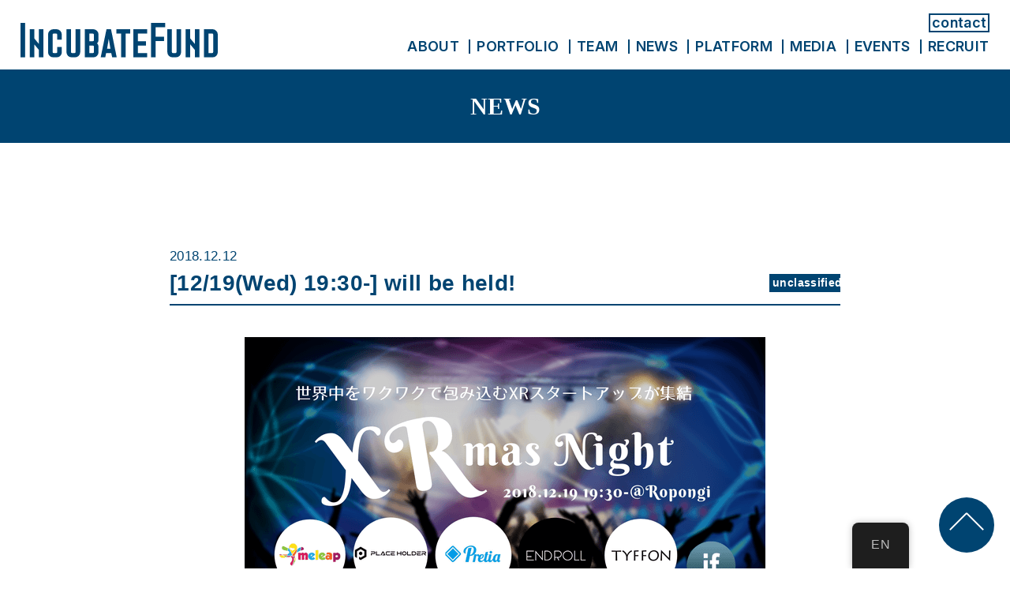

--- FILE ---
content_type: text/html; charset=UTF-8
request_url: https://incubatefund.com/en/event-2018_12_19/
body_size: 43178
content:
<!DOCTYPE html>
<html lang="ja" prefix="og: http://ogp.me/ns#">

<head>
	<meta charset="UTF-8">
	<meta name="viewport" content="width=device-width, initial-scale=1.0">
	<meta name="format-detection" content="telephone=no">

	<title>Incubate Fund KK</title>
	<meta name="description" content="We aspire to always be a challenger in the world of venture investing. Our mission is to support amazing founders from day one of their journey.">
	<meta property="og:title" content="Incubate Fund KK">
	<meta property="og:type" content="website">
	<meta property="og:url" content="http://incubatefund.com/">
	<meta property="og:image" content="https://incubatefund.com/wp_cp/wp-content/themes/IncubateFund-renew/img/OGP.jpg">
	<meta property="og:site_name" content="Incubate Fund KK">
	<meta property="og:description" content="We aspire to always be a challenger in the world of venture investing. Our mission is to support amazing founders from day one of their journey.">
	<meta name="twitter:card" content="summary_large_image">
	<link rel="stylesheet" href="https://incubatefund.com/wp_cp/wp-content/themes/IncubateFund-renew/css/top.min.css">

	<script src="https://incubatefund.com/wp_cp/wp-content/themes/IncubateFund-renew/js/jquery-3.4.1.min.js"></script>
	<link rel="icon" href="https://incubatefund.com/wp_cp/wp-content/themes/IncubateFund-renew/img/favicon.png">
	

	<!-- Google Tag Manager -->
	<script>
		(function(w, d, s, l, i) {
			w[l] = w[l] || [];
			w[l].push({
				'gtm.start': new Date().getTime(),
				event: 'gtm.js'
			});
			var f = d.getElementsByTagName(s)[0],
				j = d.createElement(s),
				dl = l != 'dataLayer' ? '&l=' + l : '';
			j.async = true;
			j.src =
				'https://www.googletagmanager.com/gtm.js?id=' + i + dl;
			f.parentNode.insertBefore(j, f);
		})(window, document, 'script', 'dataLayer', 'GTM-PS8ZB8B');
	</script>
	<!-- End Google Tag Manager -->


	<script>
		const $ = jQuery
	</script>
	<meta name='robots' content='index, follow, max-image-preview:large, max-snippet:-1, max-video-preview:-1' />

	<!-- This site is optimized with the Yoast SEO plugin v26.8 - https://yoast.com/product/yoast-seo-wordpress/ -->
	<title>12/19(Wed) 19:30-]  - Incubate Fund</title>
	<link rel="canonical" href="https://incubatefund.com/en/news/event-2018_12_19/" />
	<meta property="og:locale" content="en_US" />
	<meta property="og:type" content="article" />
	<meta property="og:title" content="12/19(Wed) 19:30-] &lt;XRmas - XR startups that wrap the world with excitement gather&gt; - Incubate Fund" />
	<meta property="og:description" content="《6 CEOs/Engineers on stage! An event to talk about XR business from a technical perspective!   = [...]..." />
	<meta property="og:url" content="https://incubatefund.com/en/news/event-2018_12_19/" />
	<meta property="og:site_name" content="Incubate Fund" />
	<meta property="article:published_time" content="2018-12-12T06:54:56+00:00" />
	<meta property="article:modified_time" content="2018-12-12T06:55:38+00:00" />
	<meta property="og:image" content="https://incubatefund.com/wp_cp/wp-content/uploads/2018/12/dbc906918e1fd52be0eb97469c64513c.png" />
	<meta property="og:image:width" content="660" />
	<meta property="og:image:height" content="371" />
	<meta property="og:image:type" content="image/png" />
	<meta name="author" content="admin" />
	<meta name="twitter:card" content="summary_large_image" />
	<meta name="twitter:label1" content="Written by" />
	<meta name="twitter:data1" content="admin" />
	<script type="application/ld+json" class="yoast-schema-graph">{
    "@context": "https:\/\/schema.org",
    "@graph": [
        {
            "@type": "Article",
            "@id": "https:\/\/incubatefund.com\/news\/event-2018_12_19\/#article",
            "isPartOf": {
                "@id": "https:\/\/incubatefund.com\/news\/event-2018_12_19\/"
            },
            "author": {
                "name": "admin",
                "@id": "https:\/\/incubatefund.com\/#\/schema\/person\/6898a5e51f5fe29fb8326a5fb692a911"
            },
            "headline": "\u301012\/19(\u6c34)19:30\u301c\u3011\uff1cXRmas &#8211; \u4e16\u754c\u4e2d\u3092\u30ef\u30af\u30ef\u30af\u3067\u5305\u307f\u8fbc\u3080XR\u30b9\u30bf\u30fc\u30c8\u30a2\u30c3\u30d7\u304c\u96c6\u7d50\uff1e\u3092\u958b\u50ac\u3057\u307e\u3059",
            "datePublished": "2018-12-12T06:54:56+00:00",
            "dateModified": "2018-12-12T06:55:38+00:00",
            "mainEntityOfPage": {
                "@id": "https:\/\/incubatefund.com\/news\/event-2018_12_19\/"
            },
            "wordCount": 50,
            "publisher": {
                "@id": "https:\/\/incubatefund.com\/#organization"
            },
            "image": {
                "@id": "https:\/\/incubatefund.com\/news\/event-2018_12_19\/#primaryimage"
            },
            "thumbnailUrl": "https:\/\/incubatefund.com\/wp_cp\/wp-content\/uploads\/2018\/12\/dbc906918e1fd52be0eb97469c64513c.png",
            "articleSection": [
                "\u672a\u5206\u985e"
            ],
            "inLanguage": "en-US"
        },
        {
            "@type": "WebPage",
            "@id": "https:\/\/incubatefund.com\/news\/event-2018_12_19\/",
            "url": "https:\/\/incubatefund.com\/news\/event-2018_12_19\/",
            "name": "12\/19(Wed) 19:30-]  - Incubate Fund",
            "isPartOf": {
                "@id": "https:\/\/incubatefund.com\/#website"
            },
            "primaryImageOfPage": {
                "@id": "https:\/\/incubatefund.com\/news\/event-2018_12_19\/#primaryimage"
            },
            "image": {
                "@id": "https:\/\/incubatefund.com\/news\/event-2018_12_19\/#primaryimage"
            },
            "thumbnailUrl": "https:\/\/incubatefund.com\/wp_cp\/wp-content\/uploads\/2018\/12\/dbc906918e1fd52be0eb97469c64513c.png",
            "datePublished": "2018-12-12T06:54:56+00:00",
            "dateModified": "2018-12-12T06:55:38+00:00",
            "breadcrumb": {
                "@id": "https:\/\/incubatefund.com\/news\/event-2018_12_19\/#breadcrumb"
            },
            "inLanguage": "en-US",
            "potentialAction": [
                {
                    "@type": "ReadAction",
                    "target": [
                        "https:\/\/incubatefund.com\/news\/event-2018_12_19\/"
                    ]
                }
            ]
        },
        {
            "@type": "ImageObject",
            "inLanguage": "en-US",
            "@id": "https:\/\/incubatefund.com\/news\/event-2018_12_19\/#primaryimage",
            "url": "https:\/\/incubatefund.com\/wp_cp\/wp-content\/uploads\/2018\/12\/dbc906918e1fd52be0eb97469c64513c.png",
            "contentUrl": "https:\/\/incubatefund.com\/wp_cp\/wp-content\/uploads\/2018\/12\/dbc906918e1fd52be0eb97469c64513c.png",
            "width": 660,
            "height": 371
        },
        {
            "@type": "BreadcrumbList",
            "@id": "https:\/\/incubatefund.com\/news\/event-2018_12_19\/#breadcrumb",
            "itemListElement": [
                {
                    "@type": "ListItem",
                    "position": 1,
                    "name": "Home",
                    "item": "https:\/\/incubatefund.com\/"
                },
                {
                    "@type": "ListItem",
                    "position": 2,
                    "name": "[12\/19(Wed) 19:30-]  will be held!"
                }
            ]
        },
        {
            "@type": "WebSite",
            "@id": "https:\/\/incubatefund.com\/#website",
            "url": "https:\/\/incubatefund.com\/",
            "name": "Incubate Fund",
            "description": "We are a venture capital firm that continues to be a \"challenger\". Our mission is to support the challenges of aspiring entrepreneurs from the early stages of their business.",
            "publisher": {
                "@id": "https:\/\/incubatefund.com\/#organization"
            },
            "potentialAction": [
                {
                    "@type": "SearchAction",
                    "target": {
                        "@type": "EntryPoint",
                        "urlTemplate": "https:\/\/incubatefund.com\/?s={search_term_string}"
                    },
                    "query-input": {
                        "@type": "PropertyValueSpecification",
                        "valueRequired": true,
                        "valueName": "search_term_string"
                    }
                }
            ],
            "inLanguage": "en-US"
        },
        {
            "@type": "Organization",
            "@id": "https:\/\/incubatefund.com\/#organization",
            "name": "Incubate Fund",
            "url": "https:\/\/incubatefund.com\/",
            "logo": {
                "@type": "ImageObject",
                "inLanguage": "en-US",
                "@id": "https:\/\/incubatefund.com\/#\/schema\/logo\/image\/",
                "url": "https:\/\/incubatefund.com\/wp_cp\/wp-content\/uploads\/2018\/11\/if_logoicon.jpg",
                "contentUrl": "https:\/\/incubatefund.com\/wp_cp\/wp-content\/uploads\/2018\/11\/if_logoicon.jpg",
                "width": 200,
                "height": 200,
                "caption": "IncubateFund"
            },
            "image": {
                "@id": "https:\/\/incubatefund.com\/#\/schema\/logo\/image\/"
            }
        },
        {
            "@type": "Person",
            "@id": "https:\/\/incubatefund.com\/#\/schema\/person\/6898a5e51f5fe29fb8326a5fb692a911",
            "name": "admin",
            "image": {
                "@type": "ImageObject",
                "inLanguage": "en-US",
                "@id": "https:\/\/incubatefund.com\/#\/schema\/person\/image\/",
                "url": "https:\/\/secure.gravatar.com\/avatar\/e8f547d239f21348e83c2492f59232e89a33e6de25ab22bc893fc235923c682d?s=96&d=mm&r=g",
                "contentUrl": "https:\/\/secure.gravatar.com\/avatar\/e8f547d239f21348e83c2492f59232e89a33e6de25ab22bc893fc235923c682d?s=96&d=mm&r=g",
                "caption": "admin"
            },
            "url": "https:\/\/incubatefund.com\/en\/author\/admin\/"
        }
    ]
}</script>
	<!-- / Yoast SEO plugin. -->


<link rel='dns-prefetch' href='//js.hs-scripts.com' />
<link rel='dns-prefetch' href='//s7.addthis.com' />
<link rel='dns-prefetch' href='//use.fontawesome.com' />
<link rel="alternate" type="application/rss+xml" title="インキュベイトファンド &raquo; Feed" href="https://incubatefund.com/en/feed/" />
<link rel="alternate" type="application/rss+xml" title="インキュベイトファンド &raquo; Comments Feed" href="https://incubatefund.com/en/comments/feed/" />
<link rel="alternate" title="oEmbed (JSON)" type="application/json+oembed" href="https://incubatefund.com/en/wp-json/oembed/1.0/embed?url=https%3A%2F%2Fincubatefund.com%2Fen%2Fnews%2Fevent-2018_12_19" />
<link rel="alternate" title="oEmbed (XML)" type="text/xml+oembed" href="https://incubatefund.com/en/wp-json/oembed/1.0/embed?url=https%3A%2F%2Fincubatefund.com%2Fen%2Fnews%2Fevent-2018_12_19&#038;format=xml" />
<style id='wp-img-auto-sizes-contain-inline-css' type='text/css'>
img:is([sizes=auto i],[sizes^="auto," i]){contain-intrinsic-size:3000px 1500px}
/*# sourceURL=wp-img-auto-sizes-contain-inline-css */
</style>
<style id='wp-emoji-styles-inline-css' type='text/css'>

	img.wp-smiley, img.emoji {
		display: inline !important;
		border: none !important;
		box-shadow: none !important;
		height: 1em !important;
		width: 1em !important;
		margin: 0 0.07em !important;
		vertical-align: -0.1em !important;
		background: none !important;
		padding: 0 !important;
	}
/*# sourceURL=wp-emoji-styles-inline-css */
</style>
<link rel='stylesheet' id='wp-block-library-css' href='https://incubatefund.com/wp_cp/wp-includes/css/dist/block-library/style.min.css?ver=6.9' type='text/css' media='all' />
<style id='global-styles-inline-css' type='text/css'>
:root{--wp--preset--aspect-ratio--square: 1;--wp--preset--aspect-ratio--4-3: 4/3;--wp--preset--aspect-ratio--3-4: 3/4;--wp--preset--aspect-ratio--3-2: 3/2;--wp--preset--aspect-ratio--2-3: 2/3;--wp--preset--aspect-ratio--16-9: 16/9;--wp--preset--aspect-ratio--9-16: 9/16;--wp--preset--color--black: #000000;--wp--preset--color--cyan-bluish-gray: #abb8c3;--wp--preset--color--white: #ffffff;--wp--preset--color--pale-pink: #f78da7;--wp--preset--color--vivid-red: #cf2e2e;--wp--preset--color--luminous-vivid-orange: #ff6900;--wp--preset--color--luminous-vivid-amber: #fcb900;--wp--preset--color--light-green-cyan: #7bdcb5;--wp--preset--color--vivid-green-cyan: #00d084;--wp--preset--color--pale-cyan-blue: #8ed1fc;--wp--preset--color--vivid-cyan-blue: #0693e3;--wp--preset--color--vivid-purple: #9b51e0;--wp--preset--gradient--vivid-cyan-blue-to-vivid-purple: linear-gradient(135deg,rgb(6,147,227) 0%,rgb(155,81,224) 100%);--wp--preset--gradient--light-green-cyan-to-vivid-green-cyan: linear-gradient(135deg,rgb(122,220,180) 0%,rgb(0,208,130) 100%);--wp--preset--gradient--luminous-vivid-amber-to-luminous-vivid-orange: linear-gradient(135deg,rgb(252,185,0) 0%,rgb(255,105,0) 100%);--wp--preset--gradient--luminous-vivid-orange-to-vivid-red: linear-gradient(135deg,rgb(255,105,0) 0%,rgb(207,46,46) 100%);--wp--preset--gradient--very-light-gray-to-cyan-bluish-gray: linear-gradient(135deg,rgb(238,238,238) 0%,rgb(169,184,195) 100%);--wp--preset--gradient--cool-to-warm-spectrum: linear-gradient(135deg,rgb(74,234,220) 0%,rgb(151,120,209) 20%,rgb(207,42,186) 40%,rgb(238,44,130) 60%,rgb(251,105,98) 80%,rgb(254,248,76) 100%);--wp--preset--gradient--blush-light-purple: linear-gradient(135deg,rgb(255,206,236) 0%,rgb(152,150,240) 100%);--wp--preset--gradient--blush-bordeaux: linear-gradient(135deg,rgb(254,205,165) 0%,rgb(254,45,45) 50%,rgb(107,0,62) 100%);--wp--preset--gradient--luminous-dusk: linear-gradient(135deg,rgb(255,203,112) 0%,rgb(199,81,192) 50%,rgb(65,88,208) 100%);--wp--preset--gradient--pale-ocean: linear-gradient(135deg,rgb(255,245,203) 0%,rgb(182,227,212) 50%,rgb(51,167,181) 100%);--wp--preset--gradient--electric-grass: linear-gradient(135deg,rgb(202,248,128) 0%,rgb(113,206,126) 100%);--wp--preset--gradient--midnight: linear-gradient(135deg,rgb(2,3,129) 0%,rgb(40,116,252) 100%);--wp--preset--font-size--small: 13px;--wp--preset--font-size--medium: 20px;--wp--preset--font-size--large: 36px;--wp--preset--font-size--x-large: 42px;--wp--preset--spacing--20: 0.44rem;--wp--preset--spacing--30: 0.67rem;--wp--preset--spacing--40: 1rem;--wp--preset--spacing--50: 1.5rem;--wp--preset--spacing--60: 2.25rem;--wp--preset--spacing--70: 3.38rem;--wp--preset--spacing--80: 5.06rem;--wp--preset--shadow--natural: 6px 6px 9px rgba(0, 0, 0, 0.2);--wp--preset--shadow--deep: 12px 12px 50px rgba(0, 0, 0, 0.4);--wp--preset--shadow--sharp: 6px 6px 0px rgba(0, 0, 0, 0.2);--wp--preset--shadow--outlined: 6px 6px 0px -3px rgb(255, 255, 255), 6px 6px rgb(0, 0, 0);--wp--preset--shadow--crisp: 6px 6px 0px rgb(0, 0, 0);}:where(.is-layout-flex){gap: 0.5em;}:where(.is-layout-grid){gap: 0.5em;}body .is-layout-flex{display: flex;}.is-layout-flex{flex-wrap: wrap;align-items: center;}.is-layout-flex > :is(*, div){margin: 0;}body .is-layout-grid{display: grid;}.is-layout-grid > :is(*, div){margin: 0;}:where(.wp-block-columns.is-layout-flex){gap: 2em;}:where(.wp-block-columns.is-layout-grid){gap: 2em;}:where(.wp-block-post-template.is-layout-flex){gap: 1.25em;}:where(.wp-block-post-template.is-layout-grid){gap: 1.25em;}.has-black-color{color: var(--wp--preset--color--black) !important;}.has-cyan-bluish-gray-color{color: var(--wp--preset--color--cyan-bluish-gray) !important;}.has-white-color{color: var(--wp--preset--color--white) !important;}.has-pale-pink-color{color: var(--wp--preset--color--pale-pink) !important;}.has-vivid-red-color{color: var(--wp--preset--color--vivid-red) !important;}.has-luminous-vivid-orange-color{color: var(--wp--preset--color--luminous-vivid-orange) !important;}.has-luminous-vivid-amber-color{color: var(--wp--preset--color--luminous-vivid-amber) !important;}.has-light-green-cyan-color{color: var(--wp--preset--color--light-green-cyan) !important;}.has-vivid-green-cyan-color{color: var(--wp--preset--color--vivid-green-cyan) !important;}.has-pale-cyan-blue-color{color: var(--wp--preset--color--pale-cyan-blue) !important;}.has-vivid-cyan-blue-color{color: var(--wp--preset--color--vivid-cyan-blue) !important;}.has-vivid-purple-color{color: var(--wp--preset--color--vivid-purple) !important;}.has-black-background-color{background-color: var(--wp--preset--color--black) !important;}.has-cyan-bluish-gray-background-color{background-color: var(--wp--preset--color--cyan-bluish-gray) !important;}.has-white-background-color{background-color: var(--wp--preset--color--white) !important;}.has-pale-pink-background-color{background-color: var(--wp--preset--color--pale-pink) !important;}.has-vivid-red-background-color{background-color: var(--wp--preset--color--vivid-red) !important;}.has-luminous-vivid-orange-background-color{background-color: var(--wp--preset--color--luminous-vivid-orange) !important;}.has-luminous-vivid-amber-background-color{background-color: var(--wp--preset--color--luminous-vivid-amber) !important;}.has-light-green-cyan-background-color{background-color: var(--wp--preset--color--light-green-cyan) !important;}.has-vivid-green-cyan-background-color{background-color: var(--wp--preset--color--vivid-green-cyan) !important;}.has-pale-cyan-blue-background-color{background-color: var(--wp--preset--color--pale-cyan-blue) !important;}.has-vivid-cyan-blue-background-color{background-color: var(--wp--preset--color--vivid-cyan-blue) !important;}.has-vivid-purple-background-color{background-color: var(--wp--preset--color--vivid-purple) !important;}.has-black-border-color{border-color: var(--wp--preset--color--black) !important;}.has-cyan-bluish-gray-border-color{border-color: var(--wp--preset--color--cyan-bluish-gray) !important;}.has-white-border-color{border-color: var(--wp--preset--color--white) !important;}.has-pale-pink-border-color{border-color: var(--wp--preset--color--pale-pink) !important;}.has-vivid-red-border-color{border-color: var(--wp--preset--color--vivid-red) !important;}.has-luminous-vivid-orange-border-color{border-color: var(--wp--preset--color--luminous-vivid-orange) !important;}.has-luminous-vivid-amber-border-color{border-color: var(--wp--preset--color--luminous-vivid-amber) !important;}.has-light-green-cyan-border-color{border-color: var(--wp--preset--color--light-green-cyan) !important;}.has-vivid-green-cyan-border-color{border-color: var(--wp--preset--color--vivid-green-cyan) !important;}.has-pale-cyan-blue-border-color{border-color: var(--wp--preset--color--pale-cyan-blue) !important;}.has-vivid-cyan-blue-border-color{border-color: var(--wp--preset--color--vivid-cyan-blue) !important;}.has-vivid-purple-border-color{border-color: var(--wp--preset--color--vivid-purple) !important;}.has-vivid-cyan-blue-to-vivid-purple-gradient-background{background: var(--wp--preset--gradient--vivid-cyan-blue-to-vivid-purple) !important;}.has-light-green-cyan-to-vivid-green-cyan-gradient-background{background: var(--wp--preset--gradient--light-green-cyan-to-vivid-green-cyan) !important;}.has-luminous-vivid-amber-to-luminous-vivid-orange-gradient-background{background: var(--wp--preset--gradient--luminous-vivid-amber-to-luminous-vivid-orange) !important;}.has-luminous-vivid-orange-to-vivid-red-gradient-background{background: var(--wp--preset--gradient--luminous-vivid-orange-to-vivid-red) !important;}.has-very-light-gray-to-cyan-bluish-gray-gradient-background{background: var(--wp--preset--gradient--very-light-gray-to-cyan-bluish-gray) !important;}.has-cool-to-warm-spectrum-gradient-background{background: var(--wp--preset--gradient--cool-to-warm-spectrum) !important;}.has-blush-light-purple-gradient-background{background: var(--wp--preset--gradient--blush-light-purple) !important;}.has-blush-bordeaux-gradient-background{background: var(--wp--preset--gradient--blush-bordeaux) !important;}.has-luminous-dusk-gradient-background{background: var(--wp--preset--gradient--luminous-dusk) !important;}.has-pale-ocean-gradient-background{background: var(--wp--preset--gradient--pale-ocean) !important;}.has-electric-grass-gradient-background{background: var(--wp--preset--gradient--electric-grass) !important;}.has-midnight-gradient-background{background: var(--wp--preset--gradient--midnight) !important;}.has-small-font-size{font-size: var(--wp--preset--font-size--small) !important;}.has-medium-font-size{font-size: var(--wp--preset--font-size--medium) !important;}.has-large-font-size{font-size: var(--wp--preset--font-size--large) !important;}.has-x-large-font-size{font-size: var(--wp--preset--font-size--x-large) !important;}
/*# sourceURL=global-styles-inline-css */
</style>

<style id='classic-theme-styles-inline-css' type='text/css'>
/*! This file is auto-generated */
.wp-block-button__link{color:#fff;background-color:#32373c;border-radius:9999px;box-shadow:none;text-decoration:none;padding:calc(.667em + 2px) calc(1.333em + 2px);font-size:1.125em}.wp-block-file__button{background:#32373c;color:#fff;text-decoration:none}
/*# sourceURL=/wp-includes/css/classic-themes.min.css */
</style>
<link rel='stylesheet' id='contact-form-7-css' href='https://incubatefund.com/wp_cp/wp-content/plugins/contact-form-7/includes/css/styles.css?ver=6.1.4' type='text/css' media='all' />
<link rel='stylesheet' id='vk-filter-search-style-css' href='https://incubatefund.com/wp_cp/wp-content/plugins/vk-filter-search/inc/filter-search/package/build/style.css?ver=2.18.3.0' type='text/css' media='all' />
<link rel='stylesheet' id='trp-floater-language-switcher-style-css' href='https://incubatefund.com/wp_cp/wp-content/plugins/translatepress-multilingual/assets/css/trp-floater-language-switcher.css?ver=3.0.7' type='text/css' media='all' />
<link rel='stylesheet' id='trp-language-switcher-style-css' href='https://incubatefund.com/wp_cp/wp-content/plugins/translatepress-multilingual/assets/css/trp-language-switcher.css?ver=3.0.7' type='text/css' media='all' />
<link rel='stylesheet' id='fontawesome-css' href='https://use.fontawesome.com/releases/v5.8.2/css/all.css?ver=5.8.2' type='text/css' media='all' />
<link rel='stylesheet' id='addthis_all_pages-css' href='https://incubatefund.com/wp_cp/wp-content/plugins/addthis/frontend/build/addthis_wordpress_public.min.css?ver=6.9' type='text/css' media='all' />
<link rel="https://api.w.org/" href="https://incubatefund.com/en/wp-json/" /><link rel="alternate" title="JSON" type="application/json" href="https://incubatefund.com/en/wp-json/wp/v2/posts/806" /><link rel="EditURI" type="application/rsd+xml" title="RSD" href="https://incubatefund.com/wp_cp/xmlrpc.php?rsd" />
<meta name="generator" content="WordPress 6.9" />
<link rel='shortlink' href='https://incubatefund.com/en/?p=806' />
			<!-- DO NOT COPY THIS SNIPPET! Start of Page Analytics Tracking for HubSpot WordPress plugin v11.3.37-->
			<script class="hsq-set-content-id" data-content-id="blog-post">
				var _hsq = _hsq || [];
				_hsq.push(["setContentType", "blog-post"]);
			</script>
			<!-- DO NOT COPY THIS SNIPPET! End of Page Analytics Tracking for HubSpot WordPress plugin -->
			<link rel="alternate" hreflang="ja" href="https://incubatefund.com/news/event-2018_12_19/"/>
<link rel="alternate" hreflang="en-US" href="https://incubatefund.com/en/news/event-2018_12_19/"/>
<link rel="alternate" hreflang="en" href="https://incubatefund.com/en/news/event-2018_12_19/"/>
<link rel="icon" href="https://incubatefund.com/wp_cp/wp-content/uploads/2020/07/cropped-favicon-1-32x32.png" sizes="32x32" />
<link rel="icon" href="https://incubatefund.com/wp_cp/wp-content/uploads/2020/07/cropped-favicon-1-192x192.png" sizes="192x192" />
<link rel="apple-touch-icon" href="https://incubatefund.com/wp_cp/wp-content/uploads/2020/07/cropped-favicon-1-180x180.png" />
<meta name="msapplication-TileImage" content="https://incubatefund.com/wp_cp/wp-content/uploads/2020/07/cropped-favicon-1-270x270.png" />
		<style type="text/css" id="wp-custom-css">
			/*** for translatepress-en_US ***/

/* common */
body.translatepress-en_US {
	font-family: "Linotype", sans-serif; letter-spacing: 0.02em
}


/* home */
body.home.translatepress-en_US .copy-section .inner .center-content h3 {
	letter-spacing: 0.02em;
}
body.home.translatepress-en_US .copy-section .inner .center-content p {
	letter-spacing: 0.02em;
}
.vkfs {
    font-size: .88rem;
    width: 80%;
    margin: 0 10%;
}
.btn{
	Display: none;
}
ul {
    align-items: flex-end;
}
.archive-portfolio .pager {
    flex-direction: column-reverse!important;
}
.vkfs {
    flex-direction: column!important;
	  padding-top: 5%;
}

@media (min-width: 768px) {
 
	.archive-portfolio .portfolio-list-section ul li:nth-child(n+7) {
    margin-left: 2%;
}
	
	.archive-portfolio .portfolio-list-section ul li {

		width: 14.6%;
}

	.archive-portfolio .pager {
    width: 350px;
    margin: 0 auto;
}

}

@media screen and (max-width: 767px){    .archive-portfolio .portfolio-list-section ul li {
        width: 45%;
       
    }
	.archive-portfolio .portfolio-list-section ul li:nth-child(2n-1) {
    margin-left: 2%;
}
	    .archive-portfolio .portfolio-list-section ul li {
        width: 45%;
    }
	
	.archive-portfolio .pager {
    width: 278px;
    margin: 0 auto;
}
	.vkfs {
    padding-top: 15%;
}
}

/* team */
.archive-team .team-wrap .team-section .team-list li h2 {
	font-weight: bold;

}

		</style>
		</head>

<body ontouchstart="" class="wp-singular post-template-default single single-post postid-806 single-format-standard wp-theme-IncubateFund-renew translatepress-en_US">
	<!-- Google Tag Manager (noscript) -->
	<noscript><iframe src="https://www.googletagmanager.com/ns.html?id=GTM-PS8ZB8B" height="0" width="0" style="display:none;visibility:hidden"></iframe></noscript>
	<!-- End Google Tag Manager (noscript) -->
	<div class="conplete-modal" id="complete_modal">
		<div class="modal-inner">
			<p>Sent!</p>
			<a href="/en/">Graduated from Doshisha University in 1986 and began a career at Nikko Securities (now SMBC Nikko Securities).
Held various positions across retail and institutional sales divisions before being appointed Head of Corporate Planning in 2007. Played a key leadership role in the company’s 100% acquisition by Citigroup and its subsequent integration into the SMBC Group.
Since 2011, served in multiple senior executive positions including Deputy Head of the Financial Markets Division (Bond Trading), Deputy Head of the Capital Markets Division (equity and IPO financing), Head of the Financial and Public Institutions Division, and Director &amp; Senior Managing Executive Officer in charge of corporate planning and finance.
Appointed President and CEO in 2020, and currently serves as Special Advisor to the firm as of 2024.
Brings deep expertise in all aspects of the securities business, alongside extensive executive leadership experience and a broad network among listed companies, financial institutions, and institutional investors.
Appointed General Partner at Incubate Fund in April 2025.</a>
		</div>
	</div>

	<a class="to-top-btn" href="#">

	</a>
	<div class="menu-modal en" id="menu_modal">
		<div class="modal-inner">
			<div class="pc_menu">
				<div class="contact">
					<a href="https://m.incubatefund.com/contact">contact</a>
				</div>
				<ul class="menu-bottom">
					<li>
						<a href="https://incubatefund.com/en/aboutus/">ABOUT</a>
					</li>
					<li>
						<a href="https://incubatefund.com/en/portfolio">PORTFOLIO</a>
					</li>
					<li>
						<a href="https://incubatefund.com/en/team">TEAM</a>
					</li>
					<li>
						<a href="https://incubatefund.com/en/news/">NEWS</a>
					</li>
					<li>
						<a href="https://incubatefund.com/en/platform/">PLATFORM</a>
					</li>
					<li>
						<a href="https://m.incubatefund.com/">MEDIA</a>
					</li>
					<li>
						<a href="https://open.talentio.com/r/1/c/incubatefund_recruit/homes/2649">CAREER</a>
					</li>
				</ul>
			</div>
		</div>
	</div>
	<header class="en">
		<div class="h-inner_sp">
			<div class="logo">
				<a href="/en/">
					<img src="https://incubatefund.com/wp_cp/wp-content/themes/IncubateFund-renew/img/logo.svg" alt="">
				</a>
			</div>
			<div class="menu-opener" id="menu_opener">
				<span></span>
				<span></span>
				<span></span>
			</div>
		</div>
		<div class="h-inner">
			<div class="logo">
				<a href="/en/">

					<img src="https://incubatefund.com/wp_cp/wp-content/themes/IncubateFund-renew/img/logo.svg" alt="">
				</a>
			</div>
			<div class="pc_menu">
				<div class="contact">
					<a href="https://m.incubatefund.com/contact">contact</a>
				</div><br>
				<ul class="menu-bottom">
					<li>
						<a href="https://incubatefund.com/en/aboutus/">ABOUT</a>
					</li>
					<li>
						<a href="https://incubatefund.com/en/portfolio">PORTFOLIO</a>
					</li>
					<li>
						<a href="https://incubatefund.com/en/team">TEAM</a>
					</li>
					<li>
						<a href="https://incubatefund.com/en/news/">NEWS</a>
					</li>
					<li>
						<a href="https://incubatefund.com/en/platform/">PLATFORM</a>
					</li>
					<li>
						<a href="https://z.incubatefund.com/">MEDIA</a>
					</li>
					<li>
						<a href="https://lu.ma/IncubateFund">EVENTS</a>
					</li>
					<li>
						<a href="https://open.talentio.com/r/1/c/incubatefund_recruit/homes/2649">RECRUIT</a>
					</li>
				</ul>
			</div>
		</div>
	</header>
	<main><link rel="stylesheet" href="https://incubatefund.com/wp_cp/wp-content/themes/IncubateFund-renew/css/common.css">

<h2 class="pageTitle">
  <div class="inner">
    <strong>NEWS</strong>
  </div>
</h2>

<div class="inner">

      
      
      <section class="postContainer">

        <time>
          2018.12.12        </time>
        <h1 class="title mb40h">
          <strong>[12/19(Wed) 19:30-]  will be held!</strong>
                              <span class="cat">unclassified</span>
        </h1>

                  <section class="imgBox mb40h">
            <img src="https://incubatefund.com/wp_cp/wp-content/uploads/2018/12/dbc906918e1fd52be0eb97469c64513c.png" alt="">
          </section>
        
        <div class="postSingle mb40h">
          <div class="at-above-post addthis_tool" data-url="https://incubatefund.com/en/news/event-2018_12_19"></div><p style="text-align: center;">Six CEOs and engineers will speak at the event to discuss XR business from a technical perspective!</p>
<p>&nbsp;</p>
<p>=====================================================================================</p>
<p style="text-align: center;">＜XRmas - The XR startups that are bringing excitement to the world.</p>
<p style="text-align: center;">Date &amp; Time: 12/19(Wed) 19:30-22:00</p>
<p style="text-align: center;">For more information &amp; registration<a href="https://incubatefund.connpass.com/event/112565/?fbclid=IwAR26HqTJXSxE9bivLHSqWoIqX8-Gb9p41ZJnpeT7ymNBFdsYJTX5YpjqR2c">https://incubatefund.connpass.com/event/112565/</a></p>
<p style="text-align: center;">=====================================================================================</p>
<p><span class="icon_gray_desc">▶︎▶︎Event details</span></p>
<p>XR's version of Disneyland, AR sports aiming to surpass the World Cup, and AR to revitalize towns?</p>
<div id="editor_area" class="group_inner clearfix">
<p>Recently, a lot of XR-related experience facilities and apps have appeared on the market.</p>
<p>The "inside people" of startups who are planning to excite the world with completely new "surprises" and "experiences".<br />
This time, we have invited 6 gorgeous CEOs/engineers.<br />
We will hear from each company about the possibilities of cutting-edge technologies and the business expansion and ambitions they bring.<br />
We have prepared a talk session where we will talk about</p>
<p>Anyone who is interested in an XR startup that will bring excitement to the world is welcome.<br />
It's hard to tell just by looking at it from the outside.<br />
Would you like to hear about the XR business from a technology perspective?</p>
<p>&nbsp;</p>
<p>▶︎▶︎Recommended for the following engineers</p>
<p>Interested in the latest VR/AR/MR situation<br />
Interested in working as a VR/AR/MR engineer and technology.<br />
I'd like to hear a startup's development talk.</p>
</div>
<p>&nbsp;</p>
<p>▶︎ Guest Speaker</p>
<ul>
<li><a href="http://placeholder.co.jp/">Placeholder Corporation</a>  Mr. Kruniawan Soni, Engineer</li>
<li><a href="http://www.tyffon.com/ja/">Typhon Corporation</a>   Ryo Izawa, Engineer</li>
<li><a href="http://endroll.me/">ENDROLL Corporation</a>  Takeshi Maemoto, CEO</li>
<li><a href="http://meleap.com/">meleap Corporation</a>　 Hiroshi Fukuda, CEO / Hiroshi Masuda, Lead Engineer</li>
<li><a href="http://www.pretia.co.jp/">Prettier Co.</a>　Mr. Yutaka Ushio, CEO</li>
</ul>
<p>&nbsp;</p>
<p>▶︎︎Venue, date and time</p>
<p>Date &amp; Time: 12/19(Wed) 19:30-22:00</p>
<p>Incubate Fund Coworking Space</p>
<p>ARK Mori Building 3F, 1-12-32 Akasaka, Minato-ku, Tokyo 107-6003, Japan<br />
<a href="http://www.arkhills.com/access/train.html%3Cbr%3E" rel="nofollow">http://www.arkhills.com/access/train.html<br />
</a>1 minute walk from Exit 3 of Roppongi-Itchome Station on the Tokyo Metro Namboku Line.<br />
1 minute walk from Tameike-sanno Station (Tokyo Metro Ginza Line) Exit 13</p>
<p>&nbsp;</p>
<p>▶︎▶︎Details &amp; Application</p>
<p style="text-align: left;"><a href="https://incubatefund.connpass.com/event/112565/">Click here for details &amp; application</a></p>
<!-- AddThis Advanced Settings above via filter on the_content --><!-- AddThis Advanced Settings below via filter on the_content --><!-- AddThis Advanced Settings generic via filter on the_content --><!-- AddThis Share Buttons above via filter on the_content --><!-- AddThis Share Buttons below via filter on the_content --><div class="at-below-post addthis_tool" data-url="https://incubatefund.com/en/news/event-2018_12_19"></div><!-- AddThis Share Buttons generic via filter on the_content -->        </div>

        <section class="prevBox pt50h">
          <a href="javascript:history.back();" class="blackBT">return</a>
        </section>

      </section>



    
</div>

<template id="tp-language" data-tp-language="en_US"></template><script type="speculationrules">
{"prefetch":[{"source":"document","where":{"and":[{"href_matches":"/en/*"},{"not":{"href_matches":["/wp_cp/wp-*.php","/wp_cp/wp-admin/*","/wp_cp/wp-content/uploads/*","/wp_cp/wp-content/*","/wp_cp/wp-content/plugins/*","/wp_cp/wp-content/themes/IncubateFund-renew/*","/en/*\\?(.+)"]}},{"not":{"selector_matches":"a[rel~=\"nofollow\"]"}},{"not":{"selector_matches":".no-prefetch, .no-prefetch a"}}]},"eagerness":"conservative"}]}
</script>
        <div id="trp-floater-ls" onclick="" data-no-translation class="trp-language-switcher-container trp-floater-ls-codes trp-bottom-right trp-color-dark short-names" >
            <div id="trp-floater-ls-current-language" class="">

                <a href="#" class="trp-floater-ls-disabled-language trp-ls-disabled-language" onclick="event.preventDefault()">
					EN				</a>

            </div>
            <div id="trp-floater-ls-language-list" class="" >

                <div class="trp-language-wrap trp-language-wrap-bottom">                    <a href="https://incubatefund.com/news/event-2018_12_19/"
                         title="Japanese">
          						  JA					          </a>
                <a href="#" class="trp-floater-ls-disabled-language trp-ls-disabled-language" onclick="event.preventDefault()">EN</a></div>            </div>
        </div>

    <script data-cfasync="false" type="text/javascript">if (window.addthis_product === undefined) { window.addthis_product = "wpp"; } if (window.wp_product_version === undefined) { window.wp_product_version = "wpp-6.2.7"; } if (window.addthis_share === undefined) { window.addthis_share = {"passthrough":{"twitter":{"via":"incubatefund"}},"url_transforms":{"shorten":{"twitter":"bitly"}},"shorteners":{"bitly":{}}}; } if (window.addthis_config === undefined) { window.addthis_config = {"data_track_clickback":true,"ui_atversion":"300"}; } if (window.addthis_plugin_info === undefined) { window.addthis_plugin_info = {"info_status":"enabled","cms_name":"WordPress","plugin_name":"Share Buttons by AddThis","plugin_version":"6.2.7","plugin_mode":"AddThis","anonymous_profile_id":"wp-3b7753c95e3569a02adc2c8b120af644","page_info":{"template":"posts","post_type":""},"sharing_enabled_on_post_via_metabox":false}; } 
                    (function() {
                      var first_load_interval_id = setInterval(function () {
                        if (typeof window.addthis !== 'undefined') {
                          window.clearInterval(first_load_interval_id);
                          if (typeof window.addthis_layers !== 'undefined' && Object.getOwnPropertyNames(window.addthis_layers).length > 0) {
                            window.addthis.layers(window.addthis_layers);
                          }
                          if (Array.isArray(window.addthis_layers_tools)) {
                            for (i = 0; i < window.addthis_layers_tools.length; i++) {
                              window.addthis.layers(window.addthis_layers_tools[i]);
                            }
                          }
                        }
                     },1000)
                    }());
                </script><script type="text/javascript" src="https://incubatefund.com/wp_cp/wp-includes/js/dist/hooks.min.js?ver=dd5603f07f9220ed27f1" id="wp-hooks-js"></script>
<script type="text/javascript" src="https://incubatefund.com/wp_cp/wp-includes/js/dist/i18n.min.js?ver=c26c3dc7bed366793375" id="wp-i18n-js"></script>
<script type="text/javascript" id="wp-i18n-js-after">
/* <![CDATA[ */
wp.i18n.setLocaleData( { 'text direction\u0004ltr': [ 'ltr' ] } );
//# sourceURL=wp-i18n-js-after
/* ]]> */
</script>
<script type="text/javascript" src="https://incubatefund.com/wp_cp/wp-content/plugins/contact-form-7/includes/swv/js/index.js?ver=6.1.4" id="swv-js"></script>
<script type="text/javascript" id="contact-form-7-js-before">
/* <![CDATA[ */
var wpcf7 = {
    "api": {
        "root": "https:\/\/incubatefund.com\/en\/wp-json\/",
        "namespace": "contact-form-7\/v1"
    }
};
//# sourceURL=contact-form-7-js-before
/* ]]> */
</script>
<script type="text/javascript" src="https://incubatefund.com/wp_cp/wp-content/plugins/contact-form-7/includes/js/index.js?ver=6.1.4" id="contact-form-7-js"></script>
<script type="text/javascript" id="leadin-script-loader-js-js-extra">
/* <![CDATA[ */
var leadin_wordpress = {"userRole":"visitor","pageType":"post","leadinPluginVersion":"11.3.37"};
//# sourceURL=leadin-script-loader-js-js-extra
/* ]]> */
</script>
<script type="text/javascript" src="https://js.hs-scripts.com/7250681.js?integration=WordPress&amp;ver=11.3.37" id="leadin-script-loader-js-js"></script>
<script type="text/javascript" src="https://incubatefund.com/wp_cp/wp-content/plugins/vk-filter-search/inc/filter-search/package/build/vk-filter-search-result.min.js?ver=2.18.3.0" id="vk-filter-search-result-js"></script>
<script type="text/javascript" src="https://s7.addthis.com/js/300/addthis_widget.js?ver=6.9#pubid=ra-5ca2fbd50a7c16a6" id="addthis_widget-js"></script>
<script id="wp-emoji-settings" type="application/json">
{"baseUrl":"https://s.w.org/images/core/emoji/17.0.2/72x72/","ext":".png","svgUrl":"https://s.w.org/images/core/emoji/17.0.2/svg/","svgExt":".svg","source":{"concatemoji":"https://incubatefund.com/wp_cp/wp-includes/js/wp-emoji-release.min.js?ver=6.9"}}
</script>
<script type="module">
/* <![CDATA[ */
/*! This file is auto-generated */
const a=JSON.parse(document.getElementById("wp-emoji-settings").textContent),o=(window._wpemojiSettings=a,"wpEmojiSettingsSupports"),s=["flag","emoji"];function i(e){try{var t={supportTests:e,timestamp:(new Date).valueOf()};sessionStorage.setItem(o,JSON.stringify(t))}catch(e){}}function c(e,t,n){e.clearRect(0,0,e.canvas.width,e.canvas.height),e.fillText(t,0,0);t=new Uint32Array(e.getImageData(0,0,e.canvas.width,e.canvas.height).data);e.clearRect(0,0,e.canvas.width,e.canvas.height),e.fillText(n,0,0);const a=new Uint32Array(e.getImageData(0,0,e.canvas.width,e.canvas.height).data);return t.every((e,t)=>e===a[t])}function p(e,t){e.clearRect(0,0,e.canvas.width,e.canvas.height),e.fillText(t,0,0);var n=e.getImageData(16,16,1,1);for(let e=0;e<n.data.length;e++)if(0!==n.data[e])return!1;return!0}function u(e,t,n,a){switch(t){case"flag":return n(e,"\ud83c\udff3\ufe0f\u200d\u26a7\ufe0f","\ud83c\udff3\ufe0f\u200b\u26a7\ufe0f")?!1:!n(e,"\ud83c\udde8\ud83c\uddf6","\ud83c\udde8\u200b\ud83c\uddf6")&&!n(e,"\ud83c\udff4\udb40\udc67\udb40\udc62\udb40\udc65\udb40\udc6e\udb40\udc67\udb40\udc7f","\ud83c\udff4\u200b\udb40\udc67\u200b\udb40\udc62\u200b\udb40\udc65\u200b\udb40\udc6e\u200b\udb40\udc67\u200b\udb40\udc7f");case"emoji":return!a(e,"\ud83e\u1fac8")}return!1}function f(e,t,n,a){let r;const o=(r="undefined"!=typeof WorkerGlobalScope&&self instanceof WorkerGlobalScope?new OffscreenCanvas(300,150):document.createElement("canvas")).getContext("2d",{willReadFrequently:!0}),s=(o.textBaseline="top",o.font="600 32px Arial",{});return e.forEach(e=>{s[e]=t(o,e,n,a)}),s}function r(e){var t=document.createElement("script");t.src=e,t.defer=!0,document.head.appendChild(t)}a.supports={everything:!0,everythingExceptFlag:!0},new Promise(t=>{let n=function(){try{var e=JSON.parse(sessionStorage.getItem(o));if("object"==typeof e&&"number"==typeof e.timestamp&&(new Date).valueOf()<e.timestamp+604800&&"object"==typeof e.supportTests)return e.supportTests}catch(e){}return null}();if(!n){if("undefined"!=typeof Worker&&"undefined"!=typeof OffscreenCanvas&&"undefined"!=typeof URL&&URL.createObjectURL&&"undefined"!=typeof Blob)try{var e="postMessage("+f.toString()+"("+[JSON.stringify(s),u.toString(),c.toString(),p.toString()].join(",")+"));",a=new Blob([e],{type:"text/javascript"});const r=new Worker(URL.createObjectURL(a),{name:"wpTestEmojiSupports"});return void(r.onmessage=e=>{i(n=e.data),r.terminate(),t(n)})}catch(e){}i(n=f(s,u,c,p))}t(n)}).then(e=>{for(const n in e)a.supports[n]=e[n],a.supports.everything=a.supports.everything&&a.supports[n],"flag"!==n&&(a.supports.everythingExceptFlag=a.supports.everythingExceptFlag&&a.supports[n]);var t;a.supports.everythingExceptFlag=a.supports.everythingExceptFlag&&!a.supports.flag,a.supports.everything||((t=a.source||{}).concatemoji?r(t.concatemoji):t.wpemoji&&t.twemoji&&(r(t.twemoji),r(t.wpemoji)))});
//# sourceURL=https://incubatefund.com/wp_cp/wp-includes/js/wp-emoji-loader.min.js
/* ]]> */
</script>
<footer class="en">
    Copyright © Incubate Fund
</footer>
</main>
<script src="https://incubatefund.com/wp_cp/wp-content/themes/IncubateFund-renew/js/jquery.inview.js"></script>
<script src="https://incubatefund.com/wp_cp/wp-content/themes/IncubateFund-renew/js/index.js"></script>
<script src="https://incubatefund.com/wp_cp/wp-content/themes/IncubateFund-renew/js/animation.js"></script>
</body>

</html>

--- FILE ---
content_type: text/css
request_url: https://incubatefund.com/wp_cp/wp-content/themes/IncubateFund-renew/css/top.min.css
body_size: 41614
content:
/* 20260114 フォント変更 */
@import url('https://fonts.googleapis.com/css2?family=IBM+Plex+Sans:ital,wght@0,100..700;1,100..700&family=Inter:ital,opsz,wght@0,14..32,100..900;1,14..32,100..900&family=Noto+Sans+JP:wght@100..900&display=swap');

*{
	box-sizing:border-box;margin:0;
	font-feature-settings:"palt" 1;
	padding:0;
}

* .en{
	font-family:"Inter";
	font-weight: 600;

}
body{
	font-family: "Noto Sans JP", sans-serif;
	line-height:1.6;
	font-weight: 500;

}
/* //20260114 フォント変更 */

a{
	color:inherit;
	text-decoration:none
}
ul{
	list-style:none
}
.pc_only{
	display:block
}
@media screen and (max-width: 767px){.pc_only{display:none}}.sp_only{display:none}
@media screen and (max-width: 767px){.sp_only{display:block}}.communitySingle h1 strong{font-weight:bold}.pageTitle{background-color:#004471 !important;font-family:"Linotype";letter-spacing:0 !important}main{overflow:hidden;color:#004471}.inner{width:95%;max-width:960px;margin-left:auto;margin-right:auto}@media screen and (max-width: 960px){.inner{width:auto;margin-left:20px;margin-right:20px}}.to-top-btn{position:fixed;right:20px;bottom:20px;width:70px;height:70px;background-color:#004471;z-index:10;border-radius:50%}@media screen and (max-width: 767px){.to-top-btn{transform:scale(0.8);right:5px;bottom:5px}}.to-top-btn:before,.to-top-btn:after{content:"";position:absolute;width:2px;height:30px;left:calc(50% - 1px);top:20px;transform-origin:top;background-color:white}.to-top-btn:before{transform:rotate(-45deg)}.to-top-btn:after{transform:rotate(45deg)}.menu-modal{position:fixed;width:100%;height:100%;left:0;top:0;background-color:#fff;color:#004471;transform:translateX(100%);transition:transform 1s cubic-bezier(0.23, 1, 0.32, 1);z-index:99;text-align:center;font-size:32px}.menu-modal a{color:#004471}.menu-modal a:hover{text-decoration:none}.menu-modal.open{transform:translateX(0%)}.menu-modal .modal-inner{padding-top:120px}.menu-modal li{margin-top:25px;text-align:center}.menu-modal li a{color:#004471}.menu-modal li a:hover{text-decoration:none}header{padding-left:2vw;padding-right:2vw;padding-top:15px;padding-bottom:10px;position:fixed;width:100%;top:0;background-color:#fff;z-index:100;left:0}@media screen and (max-width: 767px){header{padding-left:20px;padding-right:20px}}header .h-inner_sp{display:none}@media screen and (max-width: 767px){header .h-inner_sp{display:flex;align-items:center;justify-content:space-between}}header .h-inner_sp .logo{width:40%}header .h-inner_sp .logo img{width:100%;display:block}header .h-inner_sp .menu-opener{width:30px;height:20px;position:relative;transition:all 1s cubic-bezier(0.23, 1, 0.32, 1)}header .h-inner_sp .menu-opener span{position:absolute;left:0;top:0;height:3px;background-color:#004471;width:100%;transition:all 0.9s cubic-bezier(0.23, 1, 0.32, 1)}header .h-inner_sp .menu-opener span:nth-child(1){transform:none;transform-origin:left}header .h-inner_sp .menu-opener span:nth-child(2){transform:translateY(9px)}header .h-inner_sp .menu-opener span:nth-child(3){transform:translateY(18px);transform-origin:left}header .h-inner_sp .menu-opener.open{transform:scale(0.9)}header .h-inner_sp .menu-opener.open span:nth-child(1){transform:rotate(45deg) translate(-1px, -2px)}header .h-inner_sp .menu-opener.open span:nth-child(2){transform:translateY(9px) scaleX(0);opacity:0}header .h-inner_sp .menu-opener.open span:nth-child(3){transform:translateY(19px) rotate(-45deg)}header .h-inner{display:flex;align-items:flex-end;justify-content:space-between}@media screen and (max-width: 767px){header .h-inner{display:none}}header .h-inner .logo{width:250px}header .h-inner .logo img{width:100%}header .h-inner .pc_menu{color:#004471;text-align:right;font-size:18px}header .h-inner .pc_menu .contact{display:inline-block;line-height:1;padding:0}header .h-inner .pc_menu .contact a{display:inline-block;color:#004471;padding:1px 2px;border:2px solid #004471}header .h-inner .pc_menu .contact a:hover{text-decoration:none}header .h-inner .pc_menu .menu-bottom{margin-top:2px;margin-right:-7px}header .h-inner .pc_menu .menu-bottom li{display:inline-block;color:#004471;padding:0 8px;line-height:1}header .h-inner .pc_menu .menu-bottom li:not(:first-child){border-left:2px solid #004471}header .h-inner .pc_menu .menu-bottom li a{color:#004471}header .h-inner .pc_menu .menu-bottom li a:hover{text-decoration:none}main{padding-top:88px}@media screen and (max-width: 767px){main{padding-top:12vw}}.top-section{position:relative}.top-section:before,.top-section:after{content:"";position:absolute;left:0;top:-1px;width:100%;z-index:2;height:101%;will-change:transform}.top-section:before{transform-origin:top;background-color:#004471;z-index:3}.top-section:after{transform-origin:bottom;background-color:white;z-index:2}.top-section.inview:before{transform:scaleY(0);transition:transform 1.5s cubic-bezier(0.71, 0.13, 0, 1)}.top-section.inview:after{transform:scaleY(0);transition:transform 1.5s cubic-bezier(0.71, 0.13, 0, 1) 0s}.top-section .img-wrap{padding-top:47%;position:relative;overflow:hidden;z-index:1}@media screen and (max-width: 767px){.top-section .img-wrap{padding-top:47%}}.top-section .img-wrap:before{content:"";position:absolute;left:0;top:0;height:100%;width:100%;background-color:#004471;opacity:0.1;z-index:2}.top-section .img-wrap img{position:absolute;left:0;top:0;width:100%;z-index:1;height:100%;object-fit:cover;object-position:center 20%}@media screen and (max-width: 767px){.top-section .img-wrap img{object-position:37% 20%}}.copy-section{padding:40px 0}.copy-section .inner{text-align:center;display:flex;justify-content:center}.copy-section .inner .center-content{color:#004471}.copy-section .inner .center-content h2{text-align:left;line-height:1;position:relative;font-size:92px;overflow:hidden;padding-bottom:16px}@media screen and (max-width: 767px){.copy-section .inner .center-content h2{font-size:13vw;padding-bottom:10px}}.copy-section .inner .center-content h2 span{display:inline-block;transform:translateY(120%)}.copy-section .inner .center-content h2:before{content:"";height:8px;width:100%;bottom:0px;left:0;background-color:#004471;position:absolute;transform-origin:left;transform:scaleX(0)}@media screen and (max-width: 767px){.copy-section .inner .center-content h2:before{height:6px;bottom:0px;width:98%}}.copy-section .inner .center-content h2.inview:before{transition:transform 2s cubic-bezier(0.23, 1, 0.32, 1);transform:scaleX(1)}.copy-section .inner .center-content h2.inview span{transition:transform 1.4s cubic-bezier(0.23, 1, 0.32, 1);transform:none}.copy-section .inner .center-content h2.inview span:nth-child(1){transition-delay:0s}.copy-section .inner .center-content h2.inview span:nth-child(2){transition-delay:0.05s}.copy-section .inner .center-content h2.inview span:nth-child(3){transition-delay:0.2s}.copy-section .inner .center-content h3,.copy-section .inner .center-content p{text-align:left}.copy-section .inner .center-content h3{font-size:27px;letter-spacing:3px;margin-top:20px;opacity:0;transform:translateY(30px)}@media screen and (max-width: 767px){.copy-section .inner .center-content h3{font-size:20px;letter-spacing:2px;margin-top:18px}}.copy-section .inner .center-content h3.inview{opacity:1;transform:none;transition:transform 1.2s cubic-bezier(0.23, 1, 0.32, 1) 0.3s,opacity 0.2s 0.3s}.copy-section .inner .center-content p{font-size:16px;letter-spacing:1px;line-height:1.6;opacity:0;transform:translateY(20px)}@media screen and (max-width: 767px){.copy-section .inner .center-content p{font-size:14px;margin-top:5px}}.copy-section .inner .center-content p.inview{opacity:1;transform:none;transition:transform 1s cubic-bezier(0.23, 1, 0.32, 1) 0.5s,opacity 0.2s 0.5s}.portfolio-section{padding:60px 0;background-color:#004471;color:white}@media screen and (max-width: 767px){.portfolio-section{padding-top:40px;padding-bottom:40px}}.portfolio-section .inner{position:relative}.portfolio-section .left-area{margin-right:24%;display:flex;justify-content:space-around}@media screen and (max-width: 767px){.portfolio-section .left-area{margin-right:0;flex-wrap:wrap;text-align:center;justify-content:center}}.portfolio-section .left-area .item{width:33%;text-align:center}@media screen and (max-width: 767px){.portfolio-section .left-area .item{width:100%;display:inline-flex;align-items:center}.portfolio-section .left-area .item:not(:first-child){margin-top:20px}}.portfolio-section .left-area .item .num{line-height:1;font-size:80px}@media screen and (max-width: 767px){.portfolio-section .left-area .item .num{font-size:62px;width:45%;margin-right:7%;text-align:right}}.portfolio-section .left-area .item .num .word-span{line-height:1;display:flex;justify-content:center}@media screen and (max-width: 767px){.portfolio-section .left-area .item .num .word-span{justify-content:flex-end}}.portfolio-section .left-area .item .num .wrap{display:inline-block;line-height:1;overflow:hidden}.portfolio-section .left-area .item .num .wrap .w{display:inline-block;line-height:1;transform:translateY(120%)}.portfolio-section .left-area .item .item-name{margin-top:15px;line-height:1;font-size:23px;overflow:hidden}@media screen and (max-width: 767px){.portfolio-section .left-area .item .item-name{margin-top:0px;font-size:20px}}.portfolio-section .left-area .item .item-name span{line-height:1;display:inline-block;transform:translateY(120%)}.portfolio-section .left-area .item.inview .item-name span{transition:1s cubic-bezier(0.23, 1, 0.32, 1) 0.2s;transform:translateY(0%)}.portfolio-section .left-area .item.inview .num .wrap .w{transition:1.2s cubic-bezier(0.23, 1, 0.32, 1) 0.2s;transform:none}.portfolio-section .left-area .item.inview .num .wrap:nth-last-child(0) .w{transition-delay:.3s}.portfolio-section .left-area .item.inview .num .wrap:nth-last-child(1) .w{transition-delay:.4s}.portfolio-section .left-area .item.inview .num .wrap:nth-last-child(2) .w{transition-delay:.5s}.portfolio-section .left-area .item.inview .num .wrap:nth-last-child(3) .w{transition-delay:.6s}.portfolio-section .left-area .item.inview .num .wrap:nth-last-child(4) .w{transition-delay:.7s}.portfolio-section .left-area .item.inview .num .wrap:nth-last-child(5) .w{transition-delay:.8s}.portfolio-section .left-area .item.inview .num .wrap:nth-last-child(6) .w{transition-delay:.9s}.portfolio-section .left-area .item.inview .num .wrap:nth-last-child(7) .w{transition-delay:1s}.portfolio-section .left-area .item.inview .num .wrap:nth-last-child(8) .w{transition-delay:1.1s}.portfolio-section .left-area .item.inview .num .wrap:nth-last-child(9) .w{transition-delay:1.2s}.portfolio-section .more-btn-wrap{position:absolute;right:0;top:50%;transform:translateY(-50%);
	transform-origin:left;opacity:0;transform:translateY(-50%) translateX(-30px) scaleY(0.95) scaleX(1.05)}@media screen and (max-width: 767px){.portfolio-section .more-btn-wrap{position:relative;transform:none;top:0;margin-top:30px}}.portfolio-section .more-btn-wrap a{display:block;font-size:18px;width:160px;height:85px;padding:28px 45px 28px 15px;background-image:url("./../img/btn_bg_white.png");background-size:contain;background-repeat:no-repeat}@media screen and (max-width: 767px){.portfolio-section .more-btn-wrap a{margin-left:auto;margin-right:auto;font-size:15px;padding:22px 30px 22px 12px;width:140px;height:65px}}@media screen and (max-width: 767px){.portfolio-section .more-btn-wrap{transform:translateY(0%) translateX(-30px) scaleY(0.95) scaleX(1.05)}}.portfolio-section .more-btn-wrap.inview{opacity:1;transform:translateY(-50%);transition:transform 1s cubic-bezier(0.23, 1, 0.32, 1) 0.9s,opacity 0.3s 0.9s}@media screen and (max-width: 767px){.portfolio-section .more-btn-wrap.inview{transition-delay:0s;transform:translateY(0)}}.portfolio-section .more-btn-wrap.inview a{transition:transform 0.8s ease-in-out}.portfolio-section .more-btn-wrap.inview a:hover{transform:translateX(10px)}.team-section{padding:60px 0;background-color:white;color:#004471}@media screen and (max-width: 767px){.team-section{padding-top:40px;padding-bottom:30px}}.team-section .inner{position:relative}.team-section .left-area{margin-right:22%;display:flex;justify-content:space-between}@media screen and (max-width: 767px){.team-section .left-area{margin-right:0;flex-wrap:wrap}}.team-section .left-area .item{text-align:center;display:block;width:19%;margin-right:0%}@media screen and (max-width: 767px){.team-section .left-area .item{margin-right:0;width:47%}.team-section .left-area .item:nth-child(n+3){margin-top:15px}}.team-section .left-area .item .pic-wrap{width:95%;margin-left:auto;margin-right:auto;padding-top:95%;position:relative;transform:scaleX(0);transform-origin:left;overflow:hidden}.team-section .left-area .item .pic-wrap img{position:absolute;z-index:1;left:0;top:0;width:100%;height:100%;object-fit:cover;object-position:top}.team-section .left-area .item .pic-wrap:before{content:"";background-color:#004471;left:0;top:0;width:100%;position:absolute;z-index:2;height:100%;transform-origin:right}.team-section .left-area .item .name{margin-top:10px;line-height:1;font-size:16px;overflow:hidden}@media screen and (max-width: 767px){.team-section .left-area .item .name{font-size:18px;white-space:nowrap}}.team-section .left-area .item .name span{line-height:1;display:inline-block;transform:translateY(120%)}.team-section .left-area .item.inview .name span{transition:transform 1s cubic-bezier(0.23, 1, 0.32, 1) 0.6s;transform:translateY(0%)}.team-section .left-area .item.inview .pic-wrap{transform:none;transition:transform 0.8s cubic-bezier(0.23, 1, 0.32, 1) 0s}.team-section .left-area .item.inview .pic-wrap:before{transform:scaleX(0);transition:transform 0.8s cubic-bezier(0.13, 0.82, 0.31, 0.82) 0.6s}.team-section .more-btn-wrap{position:absolute;right:0;top:60%;text-align:center;transform:translateY(-50%);transform-origin:left;opacity:0;transform:translateY(-50%) translateX(-30px) scaleY(0.95) scaleX(1.05)}@media screen and (max-width: 767px){.team-section .more-btn-wrap{position:relative;transform:none;top:0;margin-top:30px}}.team-section .more-btn-wrap a{color:white;display:block;width:160px;height:85px;font-size:18px;padding:28px 45px 28px 15px;background-image:url("./../img/btn_bg_blue.png");background-size:contain;background-repeat:no-repeat}@media screen and (max-width: 767px){.team-section .more-btn-wrap a{margin-left:auto;margin-right:auto;font-size:15px;padding:22px 50px 22px 12px;width:140px;height:65px}}@media screen and (max-width: 767px){.team-section .more-btn-wrap{transform:translateY(0%) translateX(-30px) scaleY(0.95) scaleX(1.05)}}.team-section .more-btn-wrap.inview{opacity:1;transform:translateY(-50%);transition:transform 1s cubic-bezier(0.23, 1, 0.32, 1) 0.9s,opacity 0.3s 0.9s}@media screen and (max-width: 767px){.team-section .more-btn-wrap.inview{transition-delay:0s;transform:translateY(0)}}.team-section .more-btn-wrap.inview a{transition:transform 0.8s ease-in-out}.team-section .more-btn-wrap.inview a:hover{transform:translateX(10px)}.vc-section{padding:60px 0;padding-bottom:80px;background-color:#004471;color:white}@media screen and (max-width: 767px){.vc-section{padding-top:40px;padding-bottom:30px}}.vc-section .inner{position:relative}.vc-section .left-area{margin-right:24%;display:flex;padding-left:20px}@media screen and (max-width: 767px){.vc-section .left-area{display:block;margin-right:0;padding-left:0}}.vc-section .left-area h2{font-size:97px;line-height:1}@media screen and (max-width: 1050px){.vc-section .left-area h2{font-size:80px}}@media screen and (max-width: 767px){.vc-section .left-area h2{font-size:50px;white-space:nowrap}}@media screen and (max-width: 767px){.vc-section .left-area h2{font-size:13vw}}.vc-section .left-area h2 .underline{position:relative;line-height:1;overflow:hidden;display:inline-block;padding-bottom:10px}@media screen and (max-width: 767px){.vc-section .left-area h2 .underline{padding-bottom:6px}}.vc-section .left-area h2 .underline:before{content:"";height:8px;width:100%;bottom:0px;left:0;background-color:white;position:absolute;transform:scaleX(0);transform-origin:left}@media screen and (max-width: 767px){.vc-section .left-area h2 .underline:before{height:6px}}.vc-section .left-area h2 .underline .w{display:inline-block;transform:translateY(120%)}.vc-section .left-area h2.inview .underline:before{transition:transform 2s cubic-bezier(0.23, 1, 0.32, 1);transform:scaleX(1)}.vc-section .left-area h2.inview .underline .w{transition:transform 1.4s cubic-bezier(0.23, 1, 0.32, 1);transform:translateY(0%)}.vc-section .left-area h2.inview .underline .w:nth-child(1){transition-delay:0s}.vc-section .left-area h2.inview .underline .w:nth-child(2){transition-delay:0.03s}.vc-section .left-area h2.inview .underline .w:nth-child(3){transition-delay:0.08s}.vc-section .left-area h2.inview .underline .w:nth-child(4){transition-delay:0.15s}.vc-section .left-area p{width:92%;margin-top:15px;font-size:16px;opacity:0;transform:translateY(30px)}@media screen and (max-width: 767px){.vc-section .left-area p{width:auto;font-size:15px;margin-top:20px}}.vc-section .left-area p.inview{opacity:1;transform:none;transition:transform 1s cubic-bezier(0.23, 1, 0.32, 1) 0.3s,opacity 0.2s 0.3s}.vc-section .more-btn-wrap{position:absolute;right:0;top:60%;text-align:center;transform:translateY(-50%);transform-origin:left;opacity:0;transform:translateY(-50%) translateX(-30px) scaleY(0.95) scaleX(1.05)}@media screen and (max-width: 767px){.vc-section .more-btn-wrap{position:relative;transform:none;top:0;margin-top:30px}}.vc-section .more-btn-wrap a{color:white;display:block;width:160px;height:85px;font-size:18px;padding:28px 45px 28px 15px;background-image:url("./../img/btn_bg_white.png");background-size:contain;background-repeat:no-repeat}@media screen and (max-width: 767px){.vc-section .more-btn-wrap a{margin-left:auto;margin-right:auto;font-size:15px;padding:22px 50px 22px 12px;width:140px;height:65px}}@media screen and (max-width: 767px){.vc-section .more-btn-wrap{transform:translateY(0%) translateX(-30px) scaleY(0.95) scaleX(1.05)}}.vc-section .more-btn-wrap.inview{opacity:1;transform:translateY(-50%);transition:transform 1s cubic-bezier(0.23, 1, 0.32, 1) 0.6s,opacity 0.3s 0.6s}@media screen and (max-width: 767px){.vc-section .more-btn-wrap.inview{transition-delay:0s;transform:translateY(0)}}.vc-section .more-btn-wrap.inview a{transition:transform 0.8s ease-in-out}.vc-section .more-btn-wrap.inview a:hover{transform:translateX(10px)}.info-section{color:#004471;padding-top:40px;padding-bottom:40px}@media screen and (max-width: 767px){.info-section{padding-top:20px;padding-bottom:30px}}.info-section .inner{display:flex}@media screen and (max-width: 767px){.info-section .inner{display:block}}.info-section .inner .company-area{width:50%;padding-top:20px}@media screen and (max-width: 767px){.info-section .inner .company-area{width:auto}}.info-section .inner .company-area .logo{width:300px}@media screen and (max-width: 767px){.info-section .inner .company-area .logo{width:250px}}.info-section .inner .company-area .logo img{width:100%}.info-section .inner .company-area .address{margin-top:25px}@media screen and (max-width: 767px){.info-section .inner .company-area .address{margin-top:10px}}.info-section .inner .company-area .sns{margin-top:15px}@media screen and (max-width: 767px){.info-section .inner .company-area .sns{margin-top:12px}}.info-section .inner .company-area .sns li{display:block}.info-section .inner .company-area .sns li:not(:first-child){margin-top:5px}.info-section .inner .contact-area{width:50%}@media screen and (max-width: 767px){.info-section .inner .contact-area{width:auto;margin-top:40px}}.info-section .inner .contact-area .contact-wrap{border:8px solid #004471}@media screen and (max-width: 767px){.info-section .inner .contact-area .contact-wrap{border-width:6px}}.info-section .inner .contact-area .contact-wrap h2{font-size:90px;line-height:1;text-align:center;padding-top:10px;padding-bottom:10px}@media screen and (max-width: 1050px){.info-section .inner .contact-area .contact-wrap h2{font-size:75px}}@media screen and (max-width: 767px){.info-section .inner .contact-area .contact-wrap h2{white-space:nowrap;font-size:65px}}.info-section .inner .contact-area .contact-wrap p{padding:30px 20px;font-size:19px;line-height:1.8;border-top:8px solid #004471}@media screen and (max-width: 767px){.info-section .inner .contact-area .contact-wrap p{font-size:16px;border-width:6px}}footer{background-color:#004471;text-align:center;color:white;font-size:15px;padding-top:10px;padding-bottom:10px}.archive-portfolio{padding-bottom:160px;padding-top:80px}@media screen and (max-width: 767px){.archive-portfolio{padding-top:60px;padding-bottom:80px}}.archive-portfolio .page-title{text-align:center;color:#004471}.archive-portfolio .page-title .sub-ttl{font-size:30px;line-height:1}@media screen and (max-width: 767px){.archive-portfolio .page-title .sub-ttl{font-size:24px}}.archive-portfolio .page-title .main-ttl{font-size:52px;line-height:1;margin-top:20px;white-space:nowrap}@media screen and (max-width: 767px){.archive-portfolio .page-title .main-ttl{margin-top:20px;font-size:48px;line-height:1.3}}.archive-portfolio .page-title .main-ttl span{position:relative}.archive-portfolio .page-title .main-ttl span:before{content:"";position:absolute;left:0;bottom:-10px;height:8px;width:100%;background-color:#004471}@media screen and (max-width: 767px){.archive-portfolio .page-title .main-ttl span:before{height:6px;bottom:-6px}}.archive-portfolio .page-desc{margin-top:40px;font-size:15px;color:#004471;width:80%;margin-left:auto;line-height:2;margin-right:auto}@media screen and (max-width: 767px){.archive-portfolio .page-desc{width:auto;font-size:14px}}.archive-portfolio .pager{margin-top:60px}.archive-portfolio .pager .page-numbers{width:30px;height:30px;text-align:center;line-height:28px;display:inline-block;background-color:#fff;color:#004471;font-size:28px;border:2px solid #004471}@media screen and (max-width: 767px){.archive-portfolio .pager .page-numbers{font-size:22px;width:24px;height:24px;line-height:22px}}.archive-portfolio .pager .page-numbers:not(:first-child){margin-left:5px}.archive-portfolio .pager .page-numbers.current{color:white;background-color:#004471}.archive-portfolio .pager .page-numbers.dots{border:none}.archive-portfolio .portfolio-list-section{margin-top:5px}.archive-portfolio .portfolio-list-section ul{display:flex;flex-wrap:wrap}.archive-portfolio .portfolio-list-section ul li{width:15%;padding:10px;border:1px solid gray;position:relative}@media screen and (max-width: 767px){.archive-portfolio .portfolio-list-section ul li{width:47%}}.archive-portfolio .portfolio-list-section ul li .label{width:40%;position:absolute;right:-1px;top:-1px;z-index:2;height:auto;left:auto}.archive-portfolio .portfolio-list-section ul li:not(:nth-child(6n+1)){margin-left:2%}@media screen and (max-width: 767px){.archive-portfolio .portfolio-list-section ul li:not(:nth-child(6n+1)){margin-left:0}}@media screen and (max-width: 767px){.archive-portfolio .portfolio-list-section ul li:not(:nth-child(2n+1)){margin-left:6%}}.archive-portfolio .portfolio-list-section ul li:nth-child(n+7){margin-top:2.5%}@media screen and (max-width: 767px){.archive-portfolio .portfolio-list-section ul li:nth-child(n+7){margin-top:0}}@media screen and (max-width: 767px){.archive-portfolio .portfolio-list-section ul li:nth-child(n+3){margin-top:6%}}.archive-portfolio .portfolio-list-section ul li figure{display:block;z-index:1;position:relative;width:100%;padding-top:100%}.archive-portfolio .portfolio-list-section ul li img{width:100%;position:absolute;left:0;top:0;height:100%;object-fit:contain}.archive-portfolio .portfolio-modal{display:none;position:fixed;z-index:1000;width:100%;left:0;top:0;height:100%;background-color:rgba(0,68,113,0.7)}.archive-portfolio .portfolio-modal .inner{width:90%;max-width:960px;position:absolute;top:50%;z-index:2;left:50%;transform:translate(-50%, -50%);background-color:#fff}@media screen and (max-width: 960px){.archive-portfolio .portfolio-modal .inner{min-width:auto;margin:0}}.archive-portfolio .portfolio-modal .inner .close-btn{position:absolute;right:20px;height:30px;width:30px;top:20px;cursor:pointer;z-index:2}.archive-portfolio .portfolio-modal .inner .close-btn:before,.archive-portfolio .portfolio-modal .inner .close-btn:after{content:"";position:absolute;left:0;width:100%;top:50%;transform:translateY(-50%);background-color:#004471;height:2px}.archive-portfolio .portfolio-modal .inner .close-btn:before{transform:translateY(-50%) rotate(45deg)}.archive-portfolio .portfolio-modal .inner .close-btn:after{transform:translateY(-50%) rotate(-45deg)}.archive-portfolio .portfolio-modal .close-area{position:absolute;width:100%;height:100%;left:0;top:0;z-index:1}.single-portfolio{min-height:100vh}#portfolio_single .p-inner{padding-top:60px;padding-bottom:60px;padding-right:30px;padding-left:30px;display:flex;align-items:center}@media screen and (max-width: 960px){#portfolio_single .p-inner{display:block}}#portfolio_single .p-inner figure{width:55%;position:relative;text-align:center;padding-top:45%}@media screen and (max-width: 960px){#portfolio_single .p-inner figure{width:100%;margin-left:auto;margin-right:auto;padding-top:60%}}#portfolio_single .p-inner figure img{position:absolute;left:50%;top:50%;transform:translate(-50%, -50%);z-index:1;width:70%;height:70%;object-fit:contain}#portfolio_single .p-inner figcaption{color:#004471;width:45%}@media screen and (max-width: 960px){#portfolio_single .p-inner figcaption{width:100%}}#portfolio_single .p-inner figcaption .title{font-size:24px;font-weight:bold}@media screen and (max-width: 960px){#portfolio_single .p-inner figcaption .title{font-size:22px}}#portfolio_single .p-inner figcaption .txt{font-size:16px;line-height:2;margin-top:20px}@media screen and (max-width: 960px){#portfolio_single .p-inner figcaption .txt{font-size:14px}}#portfolio_single .p-inner figcaption .links{margin-top:30px}#portfolio_single .p-inner figcaption a{text-decoration:underline}.archive-team{color:#004471;padding-top:40px;padding-bottom:160px}.archive-team .page-title{text-align:center;font-size:32px}@media screen and (max-width: 767px){.archive-team .page-title{font-size:28px}}.archive-team .member-cat-secrtion{padding-top:20px}@media screen and (max-width: 767px){.archive-team .member-cat-secrtion{padding-top:5px}}.archive-team .member-cat-secrtion nav{display:flex;align-items:center;justify-content:center}@media screen and (max-width: 767px){.archive-team .member-cat-secrtion nav{flex-wrap:wrap}}.archive-team .member-cat-secrtion nav a{display:block;padding:0 5px;line-height:1;font-size:20px}@media screen and (max-width: 767px){.archive-team .member-cat-secrtion nav a{margin-top:10px;font-size:17px}}.archive-team .member-cat-secrtion nav a:not(:first-child){border-left:2px solid #004471}.archive-team .team-wrap{margin-top:40px}.archive-team .team-wrap .team-section{padding:0}.archive-team .team-wrap .team-section:not(:first-child){margin-top:40px}.archive-team .team-wrap .team-section .cat-name span{background-color:#004471;color:white;padding:0 4px}@media screen and (max-width: 767px){.archive-team .team-wrap .team-section .cat-name span{font-size:20px}}.archive-team .team-wrap .team-section .team-list{display:flex;flex-wrap:wrap;margin-top:15px}.archive-team .team-wrap .team-section .team-list li{width:18%}@media screen and (max-width: 767px){.archive-team .team-wrap .team-section .team-list li{width:47%}}.archive-team .team-wrap .team-section .team-list li:not(:nth-child(5n+1)){margin-left:2.3%}@media screen and (max-width: 767px){.archive-team .team-wrap .team-section .team-list li:not(:nth-child(5n+1)){margin-left:0}}@media screen and (max-width: 767px){.archive-team .team-wrap .team-section .team-list li:not(:nth-child(2n+1)){margin-left:6%}}.archive-team .team-wrap .team-section .team-list li:nth-child(n+6){margin-top:4%}@media screen and (max-width: 767px){.archive-team .team-wrap .team-section .team-list li:nth-child(n+6){margin-top:0}}@media screen and (max-width: 767px){.archive-team .team-wrap .team-section .team-list li:nth-child(n+3){margin-top:6%}}.archive-team .team-wrap .team-section .team-list li figure{padding-top:100%;position:relative}.archive-team .team-wrap .team-section .team-list li figure img{position:absolute;left:0;top:0;width:100%;height:100%;object-fit:cover;object-position:center 0%}.archive-team .team-wrap .team-section .team-list li h2{font-size:18px;text-align:center;font-weight:normal;margin-top:5px}@media screen and (max-width: 767px){.archive-team .team-wrap .team-section .team-list li h2{font-size:17px}}.archive-team .member-modal{display:none;position:fixed;z-index:1000;width:100%;left:0;top:0;height:100%;background-color:rgba(0,68,113,0.7)}.archive-team .member-modal .close-area{position:absolute;width:100%;height:100%;left:0;top:0;z-index:1}.archive-team .member-modal .inner{max-height:80vh;position:absolute;top:50%;z-index:2;left:50%;transform:translate(-50%, -50%);background-color:#fff;width:90%;max-width:960px;overflow-y:auto}@media screen and (max-width: 960px){.archive-team .member-modal .inner{margin:0}}.archive-team .member-modal .inner .close-btn{position:absolute;right:20px;height:30px;width:30px;top:20px;cursor:pointer;z-index:3}.archive-team .member-modal .inner .close-btn:before,.archive-team .member-modal .inner .close-btn:after{content:"";position:absolute;left:0;width:100%;top:50%;transform:translateY(-50%);background-color:#004471;height:2px}.archive-team .member-modal .inner .close-btn:before{transform:translateY(-50%) rotate(45deg)}.archive-team .member-modal .inner .close-btn:after{transform:translateY(-50%) rotate(-45deg)}.single-member{min-height:100vh}.member-content,#member_single{position:relative;z-index:2}.member-content .member-inner,#member_single .member-inner{padding-top:60px;padding-bottom:60px;padding-right:30px;padding-left:30px;position:relative;display:flex;align-items:center}@media screen and (max-width: 960px){.member-content .member-inner,#member_single .member-inner{min-width:auto;display:block}}.member-content .member-inner figure,#member_single .member-inner figure{width:45%;position:relative;text-align:center}@media screen and (max-width: 960px){.member-content .member-inner figure,#member_single .member-inner figure{width:100%;margin-left:auto;margin-right:auto}}.member-content .member-inner figure img,#member_single .member-inner figure img{position:relative;z-index:1;width:70%}@media screen and (max-width: 767px){.member-content .member-inner figure img,#member_single .member-inner figure img{width:80%}}.member-content .member-inner figcaption,#member_single .member-inner figcaption{color:#004471;width:45%}@media screen and (max-width: 960px){.member-content .member-inner figcaption,#member_single .member-inner figcaption{width:100%}}.member-content .member-inner figcaption .name-en,#member_single .member-inner figcaption .name-en{font-size:32px}@media screen and (max-width: 767px){.member-content .member-inner figcaption .name-en,#member_single .member-inner figcaption .name-en{font-size:26px}}.member-content .member-inner figcaption .name-jp,#member_single .member-inner figcaption .name-jp{font-size:16px;margin-top:20px}.member-content .member-inner figcaption .title,#member_single .member-inner figcaption .title{font-size:24px}@media screen and (max-width: 960px){.member-content .member-inner figcaption .title,#member_single .member-inner figcaption .title{font-size:20px}}.member-content .member-inner figcaption .profile,#member_single .member-inner figcaption .profile{margin-top:20px;font-size:16px}@media screen and (max-width: 960px){.member-content .member-inner figcaption .profile,#member_single .member-inner figcaption .profile{font-size:14px}}.member-content .member-inner figcaption .link-btn,#member_single .member-inner figcaption .link-btn{display:block;margin-top:30px;font-size:22px}.member-content .member-inner figcaption a,#member_single .member-inner figcaption a{text-decoration:underline}.page-project{padding-top:80px;padding-bottom:120px}@media screen and (max-width: 767px){.page-project{padding-top:60px}}.page-project .project-thum-wrap{max-width:80%;margin-left:auto;margin-right:auto;margin-top:60px}.page-project .project-thum-wrap img{width:100%}.page-project .top-ttl-area{color:#004471}.page-project .top-ttl-area .sub{text-align:center;font-size:26px}@media screen and (max-width: 767px){.page-project .top-ttl-area .sub{font-size:22px}}.page-project .top-ttl-area h1{text-align:center;font-size:62px;margin-top:15px}@media screen and (max-width: 767px){.page-project .top-ttl-area h1{font-size:46px;margin-top:5px}}.page-project .top-ttl-area h1 span{position:relative}.page-project .top-ttl-area h1 span:before{position:absolute;content:"";width:100%;bottom:-8px;left:0;height:8px;background-color:#004471}@media screen and (max-width: 767px){.page-project .top-ttl-area h1 span:before{height:6px}}.page-project .top-ttl-area p{margin-top:40px;font-size:17px}@media screen and (max-width: 767px){.page-project .top-ttl-area p{font-size:16px}}.page-project .cats-wrap .cats{color:#004471;text-align:center;font-size:22px;margin-top:40px}@media screen and (max-width: 767px){.page-project .cats-wrap .cats{font-size:20px}}.page-project .cats-wrap .cats a{padding:0 4px}.page-project .post-archive-area{margin-top:80px}.post-archive-content{color:#004471}.post-archive-content:not(:first-child){margin-top:120px}@media screen and (max-width: 767px){.post-archive-content:not(:first-child){margin-top:80px}}.post-archive-content h2{text-align:center;font-size:32px}@media screen and (max-width: 767px){.post-archive-content h2{font-size:24px}}.post-archive-content h2 span{position:relative;padding:0 15px}.post-archive-content h2 span:before,.post-archive-content h2 span:after{content:"";position:absolute;background-color:#004471;height:3px;width:10px;top:50%;transform:translateY(-50%)}.post-archive-content h2 span:before{left:0}.post-archive-content h2 span:after{right:0}.post-archive-content .posts-container{margin-top:60px}.post-archive-content .posts-container .post:not(:first-child){margin-top:40px}.post-archive-content .posts-container .post .post-inner{display:flex}@media screen and (max-width: 767px){.post-archive-content .posts-container .post .post-inner{display:block}}.post-archive-content .posts-container .post .post-inner .pic{width:45%;padding-top:30%;position:relative}@media screen and (max-width: 767px){.post-archive-content .posts-container .post .post-inner .pic{width:100%;padding-top:75%}}.post-archive-content .posts-container .post .post-inner .pic img{position:absolute;left:0;top:0;height:100%;width:100%;object-fit:cover}.post-archive-content .posts-container .post .post-inner .desc{width:55%;padding-left:5%}@media screen and (max-width: 767px){.post-archive-content .posts-container .post .post-inner .desc{width:100%;padding-left:0;margin-top:5px}}.post-archive-content .posts-container .post .post-inner .desc h3{font-weight:bold;font-size:26px;margin-top:-5px}@media screen and (max-width: 767px){.post-archive-content .posts-container .post .post-inner .desc h3{font-size:24px;margin-top:0}}.post-archive-content .posts-container .post .post-inner .desc p{margin-top:20px;font-size:16px;letter-spacing:1px;line-height:1.8}@media screen and (max-width: 767px){.post-archive-content .posts-container .post .post-inner .desc p{font-size:14px;margin-top:0px}}.post-archive-content .posts-container .post .post-inner .desc .detail-btn{text-align:right}.post-archive-content .posts-container .post .post-inner .desc .detail-btn span.wrap{font-size:18px;background-color:#004471;padding:3px 5px;position:relative;transition:all 0.4s;color:white}.post-archive-content .posts-container .post .post-inner .desc .detail-btn span.wrap .text{position:relative;z-index:2}.post-archive-content .posts-container .post a:hover .desc .detail-btn span.wrap{color:#004471;background-color:#fff}.page-contact{padding-top:50px;padding-bottom:80px}.page-contact .top-content{text-align:center;color:#004471}.page-contact .top-content h1{font-size:42px;line-height:1}@media screen and (max-width: 767px){.page-contact .top-content h1{font-size:32px}}.page-contact .top-content p{font-size:18px}@media screen and (max-width: 767px){.page-contact .top-content p{font-size:14px}}.page-contact .content-area{margin-top:40px}@media screen and (max-width: 767px){.page-contact .content-area .inner .inner{margin:0}}.page-contact .content-area .inner .form-input{background-color:#004471;padding:40px}@media screen and (max-width: 767px){.page-contact .content-area .inner .form-input{padding:15px;padding-top:30px;padding-bottom:30px}}.page-contact .content-area .inner .block{display:flex}@media screen and (max-width: 767px){.page-contact .content-area .inner .block{display:block}}.page-contact .content-area .inner .block:not(:first-child){margin-top:20px}@media screen and (max-width: 767px){.page-contact .content-area .inner .block:not(:first-child){margin-top:10px}}.page-contact .content-area .inner .block .item-name{width:200px;color:white;text-align:right;font-size:20px;padding-right:20px;font-weight:bold}@media screen and (max-width: 767px){.page-contact .content-area .inner .block .item-name{width:auto;text-align:left;font-size:16px}}.page-contact .content-area .inner .block .item-input{width:calc(100% - 200px)}@media screen and (max-width: 767px){.page-contact .content-area .inner .block .item-input{width:100%}}.page-contact .content-area .inner .block .item-input:focus{outline:none}.page-contact .content-area .inner .block .item-input textarea,.page-contact .content-area .inner .block .item-input input{-webkit-appearance:none;border:none;display:block;width:100%;outline:none;font-size:18px;box-shadow:none;color:black;line-height:2.4;padding:0 5px;border-radius:0}@media screen and (max-width: 767px){.page-contact .content-area .inner .block .item-input textarea,.page-contact .content-area .inner .block .item-input input{font-size:16px;border-radius:0}}.page-contact .content-area .inner .block .item-input textarea{line-height:1.8}.page-contact .comfirm-area{text-align:center;color:#004471;margin-top:30px}.page-contact .comfirm-area span.text{margin-left:8px;margin-top:-5px;vertical-align:middle}.page-contact .comfirm-area span.text a{font-weight:bold;text-decoration:underline}.page-contact .comfirm-area .wpcf7-acceptance{position:relative}.page-contact .comfirm-area input{vertical-align:middle;outline:none;font-size:18px;-webkit-appearance:none;box-shadow:none;background-color:#fff;color:#004471;width:18px;height:18px;border:2px solid #004471;border-radius:0}.page-contact .comfirm-area input:before,.page-contact .comfirm-area input:after{pointer-events:none;content:"";height:3px;width:20px;position:absolute;left:0;top:0;background-color:#004471;opacity:0}.page-contact .comfirm-area input:before{transform:rotate(45deg);transform-origin:left;width:10px;top:5px;left:15px}@media screen and (max-width: 768px){.page-contact .comfirm-area input:before{left:17px}}.page-contact .comfirm-area input:after{transform:rotate(-45deg);left:15px;top:-3px;transform-origin:right}@media screen and (max-width: 768px){.page-contact .comfirm-area input:after{left:17px}}.page-contact .comfirm-area input:checked:before,.page-contact .comfirm-area input:checked:after{opacity:1}.page-contact button,.page-contact input[type="submit"]{display:block;width:480px;border:2px solid #004471;padding:10px 0;font-size:20px;color:#004471;font-weight:bold;text-align:center;margin-left:auto;margin-right:auto;background-color:white;-webkit-appearance:none;box-shadow:none;margin-top:30px;transition:all 0.4s}@media screen and (max-width: 767px){.page-contact button,.page-contact input[type="submit"]{width:calc(100vw - 40px);font-size:18px;padding:8px 0;border-radius:0}}.page-contact button:focus,.page-contact input[type="submit"]:focus{outline:none}.page-contact button:hover,.page-contact input[type="submit"]:hover{background-color:#004471;color:white;cursor:pointer}.page-contact input[type="submit"]{margin-top:-5px}.page-contact .after-confirm{display:none}div.wpcf7-mail-sent-ok{display:none !important}.conplete-modal{opacity:0;pointer-events:none;transition:all 0.4s;background-color:rgba(0,68,113,0.7);position:fixed;width:100%;height:100%;z-index:1000}.conplete-modal.open{opacity:1;pointer-events:all}.conplete-modal.open .modal-inner{transform:translate(-50%, -50%)}.conplete-modal .modal-inner{position:absolute;left:50%;top:50%;transition:all 0.4s;transform:translate(-50%, -30%);background-color:#fff;padding-top:60px;padding-bottom:60px;width:500px;font-weight:bold;text-align:center;color:#004471}@media screen and (max-width: 767px){.conplete-modal .modal-inner{width:calc(100vw - 40px);padding-top:40px;padding-bottom:40px}}.conplete-modal .modal-inner p{font-size:22px}@media screen and (max-width: 767px){.conplete-modal .modal-inner p{font-size:18px}}.conplete-modal .modal-inner a{font-size:22px;display:block;margin-left:auto;margin-right:auto;width:250px;color:white;background-color:#004471;padding-top:6px;padding-bottom:6px;margin-top:10px}@media screen and (max-width: 767px){.conplete-modal .modal-inner a{font-size:18px;width:80%;padding-top:3px;padding-bottom:3px}}.page-policy{padding-top:60px;font-size:16px;min-height:100vh;color:#004471}.page-policy h1{font-size:18px;text-align:center;font-weight:bold}.page-policy .content-area{margin-top:40px}.page-policy .content-area p{margin-bottom:30px}
